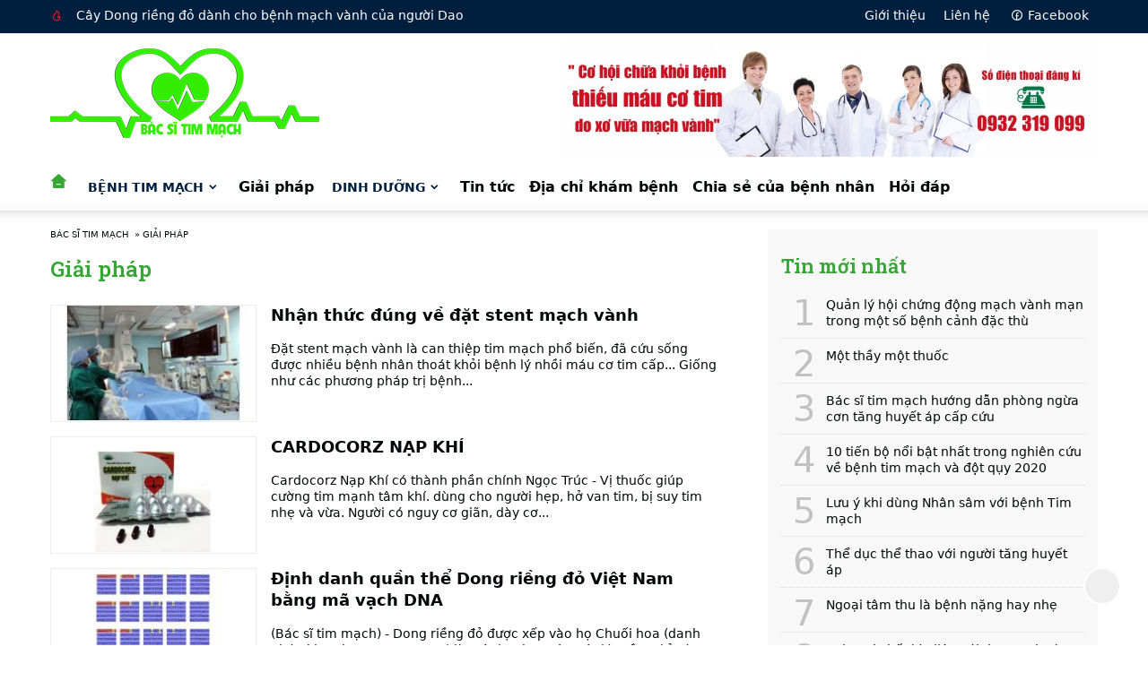

--- FILE ---
content_type: text/html; charset=utf-8
request_url: https://bacsitimmach.com.vn/giai-phap
body_size: 6927
content:
<!DOCTYPE html><html dir="ltr" lang="vi" prefix="og: https://ogp.me/ns#" class="no-js"><head><link rel="stylesheet" href="https://cdnjs.cloudflare.com/ajax/libs/font-awesome/6.2.1/css/all.min.css"><link rel="dns-prefetch" href="//cdnjs.cloudflare.com"><link rel="dns-prefetch" href="//www.google-analytics.com"><link rel="preconnect" href="https://fonts.googleapis.com"><link rel="preconnect" href="https://fonts.gstatic.com" crossorigin><link href="https://fonts.googleapis.com/css2?family=Roboto+Slab:wght@600&display=swap" rel="stylesheet"><base href="https://bacsitimmach.com.vn/"><meta charset="UTF-8"><title>Giải pháp</title><meta name="viewport" content="width=device-width, initial-scale=1.0"><link href="https://bacsitimmach.com.vn/media/data/logo/icon.png" rel="icon"><meta name="google-site-verification" content="mxwC27_c_RC10HE-pRCR_iASFjzXRxJ5-oJnIevrkOA"/><!-- Google Tag Manager --><script>(function(w,d,s,l,i){w[l]=w[l]||[];w[l].push({'gtm.start':new Date().getTime(),event:'gtm.js'});var f=d.getElementsByTagName(s)[0],j=d.createElement(s),dl=l!='dataLayer'?'&l='+l:'';j.async=true;j.src='https://www.googletagmanager.com/gtm.js?id='+i+dl;f.parentNode.insertBefore(j,f)})(window,document,'script','dataLayer','GTM-P5VPGLMC');</script><!-- End Google Tag Manager --><meta name="description" content=":: Trang 1"><meta name="keywords" content=""><meta property="og:site_name" content="Bác sĩ Tim Mạch"><meta property="og:locate" content="vi_VN"><meta property="og:type" content="object"><meta property="og:title" content="Giải pháp - Bác sĩ Tim Mạch"><meta property="og:description" content=":: Trang 1"><meta property="og:url" content="https://bacsitimmach.com.vn/giai-phap"><link href="https://bacsitimmach.com.vn?route=news/opensearch" rel="search" type="application/opensearchdescription+xml" title="Bác sĩ Tim Mạch"><link href="https://bacsitimmach.com.vn/giai-phap" rel="canonical"/><style type="text/css">.skiptarget{width:1px;height:1px;overflow:hidden;float:right}.skpto{top:-100px;position:absolute}@media screen and (max-width:600px){.header__right{clear:both}}.mod--news-related{margin:0;padding:0 0 0 15px}.mod--news-related li{margin:0;padding:0}</style><link rel="stylesheet" type="text/css" href="frontend/default/assets/default.min.css?2112171" media="screen"/></head><body itemscope="itemscope" itemtype="https://schema.org/WebPage" class="page__news--news_category"><a class="skpto" href="#maincontent">Skip to content</a><div class="topper hide show--md"><div class="container"><span class="ticker__headline"><i class="ri-fire-line"></i></span><div class="ticker"><div class="splide" data-splide='{
"type": "loop",
"perPage": "1",
"arrows": false,
"autoplay": true,
"pagination": false
}'><div class="splide__track"><ul class="ticker--newsfeatured splide__list"><li class="splide__slide"><a href="https://bacsitimmach.com.vn/cay-dong-rieng-do-danh-cho-benh-mach-vanh-cua-nguoi-dao.html">Cây Dong riềng đỏ dành cho bệnh mạch vành của người Dao</a></li><li class="splide__slide"><a href="https://bacsitimmach.com.vn/con-dau-tuc-nguc.html">Mất mạng đôi khi được báo hiệu từ cơn đau tức ngực</a></li><li class="splide__slide"><a href="https://bacsitimmach.com.vn/co-hoi-ho-tro-dieu-tri-khoi-benh-thieu-mau-co-tim.html">Cơ hội hỗ trợ điều trị thành công bệnh thiếu máu cơ tim</a></li><li class="splide__slide"><a href="https://bacsitimmach.com.vn/can-lam-gi-khi-khi-nhip-tim-nhanh.html">Cần làm gì khi khi nhịp tim nhanh</a></li><li class="splide__slide"><a href="https://bacsitimmach.com.vn/hep-tac-dong-mach-vanh.html">Cây Dong riềng đỏ giúp tôi hết mệt mỏi, thở dồn do nghẽn mạch vành</a></li></ul></div></div></div><nav class="nav--adv_top"><ul class="menu list--inline"><li id="li133" class="level--0 "><a href="gioi-thieu">Giới thiệu</a></li><li id="li135" class="level--0 "><a href="contact">Liên hệ</a></li><li id="li136" class="level--0 facebook--icon"><a href="https://www.facebook.com/ChuaBenhTimMach">Facebook</a></li></ul></nav></div></div><header class="site__header" id="header"><div class="container"><a href="https://bacsitimmach.com.vn/"><img width="300" height="100" class="block site__logo" src="https://bacsitimmach.com.vn/media/data/logo/BS.png" title="Bác sĩ Tim Mạch" alt="Bác sĩ Tim Mạch"/></a><nav class="show hide--md" id="menu--mobile"><span id="menu--mobile__btn" onclick="simui.toggleClass(s('#menu--mobile'),'is-active')"><span class="bar1"></span><span class="bar2"></span><span class="bar3"></span></span><ul class="list--unstyled menu--mobile__wrap" tabindex="0"><li class="menu--item__lv1 "><a href=".">Trang chủ</a></li><li class="menu--item__lv1 has-child"><span>Bệnh tim mạch</span><ul class="list--unstyled menu--mobile__lv2 hide"></ul></li><li class="menu--item__lv1 "><a href="giai-phap">Giải pháp</a></li><li class="menu--item__lv1 has-child"><span>Dinh dưỡng</span><ul class="list--unstyled menu--mobile__lv2 hide"></ul></li><li class="menu--item__lv1 "><a href="tin-tuc">Tin tức</a></li><li class="menu--item__lv1 "><a href="dia-chi-kham-benh">Địa chỉ khám bệnh</a></li><li class="menu--item__lv1 "><a href="chia-se-benh-nhan">Chia sẻ của bệnh nhân</a></li><li class="menu--item__lv1 "><a href="100-cau-hoi-tim-mach">Hỏi đáp</a></li></ul></nav><div class="header__right"><div class="mod mod__qc mod__qc--header_right" data-tracking="1@header_right" id="qc-1-header_right"><a href="https://bacsitimmach.com.vn/co-hoi-ho-tro-dieu-tri-khoi-benh-thieu-mau-co-tim.html"><img class="qc__item block lazy" width="600" height="130" src="//asset.osd.vn/1.png" data-src="https://bacsitimmach.com.vn/media/cache/data/Banner-PK-2016-600x130.jpg" alt="Quảng cáo đầu trang"></a></div></div></div><div class="menu--top relative hide show--md"><div class="container"><nav class="nav--top_menu"><ul class="menu list--inline"><li id="li104" class="level--0 homeicon"><a href=".">Trang chủ</a></li><li id="li105" class="has-child level--1 "><a href="benh-tim-mach">Bệnh tim mạch</a><ul><li id="li106" class="level--0 "><a href="benh-mach-vanh">Bệnh mạch vành</a></li><li id="li108" class="level--0 "><a href="nhoi-mau-co-tim">Nhồi máu cơ tim</a></li><li id="li109" class="level--0 "><a href="roi-loan-nhip-tim">Rối loạn nhịp tim</a></li><li id="li111" class="level--0 "><a href="xo-vua-dong-mach">Xơ vữa động mạch</a></li><li id="li110" class="level--0 "><a href="suy-tim">Suy tim</a></li><li id="li119" class="level--0 "><a href="benh-lien-quan">Bệnh liên quan</a></li><li id="li107" class="level--0 "><a href="kien-thuc">Kiến thức</a></li></ul></li><li id="li115" class="is-active level--0 "><a href="giai-phap">Giải pháp</a></li><li id="li112" class="has-child level--1 "><a href="dinh-duong">Dinh dưỡng</a><ul><li id="li114" class="level--0 "><a href="an-uong-gi">Ăn uống gì</a></li><li id="li113" class="level--0 "><a href="phuong-phap-luyen-tap">Phương pháp luyện tập</a></li></ul></li><li id="li116" class="level--0 "><a href="tin-tuc">Tin tức</a></li><li id="li117" class="level--0 "><a href="dia-chi-kham-benh">Địa chỉ khám bệnh</a></li><li id="li118" class="level--0 "><a href="chia-se-benh-nhan">Chia sẻ của bệnh nhân</a></li><li id="li120" class="level--0 "><a href="100-cau-hoi-tim-mach">Hỏi đáp</a></li></ul></nav></div></div></header><main class="site--wrap"><div class="container"><div class="skiptarget"><a id="maincontent">-</a></div><div class="row"><div class="c--12 c__md--8 content-col content-col--news-category"><div class="breadcrumbs" itemscope itemtype="https://schema.org/BreadcrumbList"><span itemprop="itemListElement" itemscope itemtype="https://schema.org/ListItem"><a itemprop="item" href="https://bacsitimmach.com.vn?route=common/home"><span itemprop="name">Bác sĩ Tim Mạch</span><meta itemprop="position" content="1"/></a>&nbsp;</span> &raquo; <span itemprop="itemListElement" itemscope itemtype="https://schema.org/ListItem"><a itemprop="item" href="https://bacsitimmach.com.vn/giai-phap"><span itemprop="name">Giải pháp</span><meta itemprop="position" content="2"/></a>&nbsp;</span></div><h1 class="maintitle">Giải pháp</h1><section class="news-category"><article class="news"><a href="https://bacsitimmach.com.vn/giai-phap/nhan-thuc-dung-ve-dat-stent-mach-vanh.html" class="thumb news__thumb" title="Nhận thức đúng về đặt stent mạch vành"><figure class="dim dim16x9"><img width="230" height="129" src="[data-uri]" alt="Nhận thức đúng về đặt stent mạch vành" class="lazy" data-src="https://bacsitimmach.com.vn/media/cache/data/old/2017/01/60-phut-trong-phong-tim-mach-can-thiep-9-min-230x129.jpg"></figure></a><h3 class="news__name"><a href="https://bacsitimmach.com.vn/giai-phap/nhan-thuc-dung-ve-dat-stent-mach-vanh.html">Nhận thức đúng về đặt stent mạch vành</a></h3><div class="news__sapo">Đặt stent mạch vành là can thiệp tim mạch phổ biến, đã cứu sống được nhiều bệnh nhân thoát khỏi bệnh lý nhồi máu cơ tim cấp... Giống như các phương pháp trị bệnh...</div></article><article class="news"><a href="https://bacsitimmach.com.vn/giai-phap/cardocorz-nap-khi.html" class="thumb news__thumb" title="CARDOCORZ NẠP KHÍ"><figure class="dim dim16x9"><img width="230" height="129" src="[data-uri]" alt="CARDOCORZ NẠP KHÍ" class="lazy" data-src="https://bacsitimmach.com.vn/media/cache/data/old/2017/01/cardocorz-230x129.jpg"></figure></a><h3 class="news__name"><a href="https://bacsitimmach.com.vn/giai-phap/cardocorz-nap-khi.html">CARDOCORZ NẠP KHÍ</a></h3><div class="news__sapo">Cardocorz Nạp Khí có thành phần chính Ngọc Trúc - Vị thuốc giúp cường tim mạnh tâm khí. dùng cho người hẹp, hở van tim, bị suy tim nhẹ và vừa. Người có nguy cơ giãn, dày cơ...</div></article><article class="news"><a href="https://bacsitimmach.com.vn/giai-phap/dinh-danh-quan-the-dong-rieng-do-viet-nam-bang-ma-vach-dna.html" class="thumb news__thumb" title="Định danh quần thể Dong riềng đỏ Việt Nam bằng mã vạch DNA"><figure class="dim dim16x9"><img width="230" height="129" src="[data-uri]" alt="Định danh quần thể Dong riềng đỏ Việt Nam bằng mã vạch DNA" class="lazy" data-src="https://bacsitimmach.com.vn/media/cache/data/old/2016/01/Giai-trinh-tu-gene-dong-rieng-do-230x129.jpg"></figure></a><h3 class="news__name"><a href="https://bacsitimmach.com.vn/giai-phap/dinh-danh-quan-the-dong-rieng-do-viet-nam-bang-ma-vach-dna.html">Định danh quần thể Dong riềng đỏ Việt Nam bằng mã vạch DNA</a></h3><div class="news__sapo">(Bác sĩ tim mạch) - Dong riềng đỏ được xếp vào họ Chuối hoa (danh pháp khoa học: Cannaceae) là một họ thực vật một lá mầm chỉ có một chi duy nhất là Canna. Cho đến nay,...</div></article><article class="news"><a href="https://bacsitimmach.com.vn/giai-phap/nghien-cuu-dich-chiet-cay-dong-rieng-do.html" class="thumb news__thumb" title="Tóm tắt &quot;Nghiên cứu dịch chiết cây Dong Riềng Đỏ ứng dụng hỗ trợ điều trị bệnh cơ tim thiếu máu cục bộ&quot;"><figure class="dim dim16x9"><img width="230" height="129" src="[data-uri]" alt="Tóm tắt &quot;Nghiên cứu dịch chiết cây Dong Riềng Đỏ ứng dụng hỗ trợ điều trị bệnh cơ tim thiếu máu cục bộ&quot;" class="lazy" data-src="https://bacsitimmach.com.vn/media/cache/data/old/2016/01/nghien-cuu-dich-chiet-cay-dong-rieng-do-3-230x129.jpg"></figure></a><h3 class="news__name"><a href="https://bacsitimmach.com.vn/giai-phap/nghien-cuu-dich-chiet-cay-dong-rieng-do.html">Tóm tắt &quot;Nghiên cứu dịch chiết cây Dong Riềng Đỏ ứng dụng hỗ trợ điều trị bệnh cơ tim thiếu máu cục bộ&quot;</a></h3><div class="news__sapo">Đề tài: "Nghiên cứu dịch chiết cây Dong riềng đỏ ứng dụng hỗ trợ điều trị bệnh cơ tim thiếu máu cục bộ" - là một tài sản quý của nền y học cổ truyền Việt Nam....</div></article><article class="news"><a href="https://bacsitimmach.com.vn/giai-phap/dong-rieng-do-voi-benh-mach-vanh.html" class="thumb news__thumb" title="Tác dụng của Dong riềng đỏ đối với bệnh hẹp mạch vành"><figure class="dim dim16x9"><img width="230" height="129" src="[data-uri]" alt="Tác dụng của Dong riềng đỏ đối với bệnh hẹp mạch vành" class="lazy" data-src="https://bacsitimmach.com.vn/media/cache/data/old/2015/01/2015-2910-Cay-DRD-resize-230x129.jpg"></figure></a><h3 class="news__name"><a href="https://bacsitimmach.com.vn/giai-phap/dong-rieng-do-voi-benh-mach-vanh.html">Tác dụng của Dong riềng đỏ đối với bệnh hẹp mạch vành</a></h3><div class="news__sapo">Các nhà khoa học Việt Nam đã phát hiện ra những tác dụng của Dong riềng đỏ ở những bệnh nhân bị hẹp mạch vành.  Đây là bệnh phổ biến hơn ở người có tuổi và...</div></article><article class="news"><a href="https://bacsitimmach.com.vn/giai-phap/cay-dong-rieng-do-danh-cho-benh-mach-vanh-cua-nguoi-dao.html" class="thumb news__thumb" title="Cây Dong riềng đỏ dành cho bệnh mạch vành của người Dao"><figure class="dim dim16x9"><img width="230" height="129" src="[data-uri]" alt="Cây Dong riềng đỏ dành cho bệnh mạch vành của người Dao" class="lazy" data-src="https://bacsitimmach.com.vn/media/cache/data/old/2015/01/2015-2910-Cay-DRD-resize-230x129.jpg"></figure></a><h3 class="news__name"><a href="https://bacsitimmach.com.vn/giai-phap/cay-dong-rieng-do-danh-cho-benh-mach-vanh-cua-nguoi-dao.html">Cây Dong riềng đỏ dành cho bệnh mạch vành của người Dao</a></h3><div class="news__sapo">Cây Dong riềng đỏ hỗ trợ chữa trị bệnh mạch vành hiệu quả cao, an toàn tuyệt đối trên hàng nghìn người bệnh mạch vành chưa đặt stent và đã đặt stent. Đây là cây...</div></article><article class="news"><a href="https://bacsitimmach.com.vn/giai-phap/canh-bao-cay-dong-rieng-do-gia-va-cach-nhan-biet-cay-dong-rieng-do-chua-benh-tim-mach.html" class="thumb news__thumb" title="Cảnh báo cây dong riềng đỏ giả và cách nhận biết cây dong riềng đỏ chữa bệnh tim mạch "><figure class="dim dim16x9"><img width="230" height="129" src="[data-uri]" alt="Cảnh báo cây dong riềng đỏ giả và cách nhận biết cây dong riềng đỏ chữa bệnh tim mạch " class="lazy" data-src="https://bacsitimmach.com.vn/media/cache/data/old/1-230x129.png"></figure></a><h3 class="news__name"><a href="https://bacsitimmach.com.vn/giai-phap/canh-bao-cay-dong-rieng-do-gia-va-cach-nhan-biet-cay-dong-rieng-do-chua-benh-tim-mach.html">Cảnh báo cây dong riềng đỏ giả và cách nhận biết cây dong riềng đỏ chữa bệnh tim mạch</a>&nbsp;</h3><div class="news__sapo">Bác sỹ Hoàng Sầm, Chủ tịch Hội đồng Viện Y học bản địa Việt Nam, là người phát hiện ra tác dụng chữa bệnh tim của cây dong riềng đỏ. Tác dụng này đã được khẳng...</div></article></section><div class="pagination"><div class="text-center text-muted small results">Hiển thị 1 đến 7 trong 7 (1 trang)</div><div class="links"><ul class="pagination justify-content-center"></ul></div></div><div class="mod mod__qc mod__qc--content_bottom" data-tracking="5@content_bottom" id="qc-5-content_bottom"><a target="_blank" rel="noreferrer noopener" href="https://cardocorz.vn/cardocorz.html"><img class="qc__item block lazy" width="710" height="180" src="//asset.osd.vn/1.png" data-src="https://bacsitimmach.com.vn/media/cache/data/Bottom-Slide-Cardocorz-2019-710x180.jpg" alt="Quảng cáo cuối bài tin"></a></div></div><div class="c--12 c__md--4"><div class="mod mod__news-toplist"><h2 class="mod__title">Tin mới nhất</h2><ul class="toplist"><li><a href="https://bacsitimmach.com.vn/quan-ly-hoi-chung-dong-mach-vanh-man-trong-mot-so-benh-canh-dac-thu">Quản lý hội chứng động mạch vành mạn trong một số bệnh cảnh đặc thù</a></li><li><a href="https://bacsitimmach.com.vn/mot-thay-mot-thuoc">Một thầy một thuốc</a></li><li><a href="https://bacsitimmach.com.vn/phong-ngua-con-tang-huyet-ap-cap-cuu">Bác sĩ tim mạch hướng dẫn phòng ngừa cơn tăng huyết áp cấp cứu</a></li><li><a href="https://bacsitimmach.com.vn/10-tien-bo-noi-bat-nhat-trong-nghien-cuu-ve-benh-tim-mach-va-dot-quy-2020.html">10 tiến bộ nổi bật nhất trong nghiên cứu về bệnh tim mạch và đột qụy 2020</a></li><li><a href="https://bacsitimmach.com.vn/luu-y-khi-dung-nhan-sam-voi-benh-tim-mach.html">Lưu ý khi dùng Nhân sâm với bệnh Tim mạch</a></li><li><a href="https://bacsitimmach.com.vn/the-duc-the-thao-voi-nguoi-tang-huyet-ap.html">Thể dục thể thao với người tăng huyết áp</a></li><li><a href="https://bacsitimmach.com.vn/ngoai-tam-thu-la-benh-nang-hay-nhe.html">Ngoại tâm thu là bệnh nặng hay nhẹ</a></li><li><a href="https://bacsitimmach.com.vn/selen-vi-chat-ky-dieu-voi-tim-mach-va-suc-khoe-con-nguoi.html">Selen vi chất kỳ diệu với tim mạch và sức khỏe con người</a></li><li><a href="https://bacsitimmach.com.vn/moi-lien-quan-giua-benh-gut-va-cac-nguy-co-mac-benh-tim-mach.html">Mối liên quan giữa bệnh gút và các nguy cơ mắc bệnh tim mạch</a></li><li><a href="https://bacsitimmach.com.vn/chuyen-gia-tim-mach-chi-ro-nhung-dau-hieu-nguoi-tang-huyet-ap-phai-den-vien-ngay.html">Chuyên gia tim mạch chỉ rõ những dấu hiệu người Tăng huyết áp phải đến viện ngay</a></li></ul></div><div class="mod mod__qc mod__qc--column_right" data-tracking="3@column_right" id="qc-3-column_right"><img class="qc__item block lazy" width="368" height="126" src="//asset.osd.vn/1.png" data-src="https://bacsitimmach.com.vn/media/cache/data/Web_Banner_Tuvan-Sidebar-368x126.jpg" alt="Quảng cáo cột phải 1"></div><div class="mod mod__qc mod__qc--column_right" data-tracking="4@column_right" id="qc-4-column_right"><a href="https://bacsitimmach.com.vn/cay-dong-rieng-do-danh-cho-benh-mach-vanh-cua-nguoi-dao.html"><img class="qc__item block lazy" width="368" height="301" src="//asset.osd.vn/1.png" data-src="https://bacsitimmach.com.vn/media/cache/data/thuoc-chua-benh-tim-mach-khong-duoc-dung-bua-bai-3-368x301.jpg" alt="Quảng cáo cột phải 2"></a></div></div></div></div></main><footer class="site__footer"><div class="container"><div class="row"><div class="c--12 c__md--6 right"><div class="mod mod__menu mod__menu--footer_menu"><div class="mod__title h2">Chuyên mục nổi bật</div><div class="mod__body"><nav class="nav--footer_menu"><ul class="menu list--inline"><li id="li138" class="level--0 "><a href="benh-mach-vanh">Bệnh mạch vành</a></li><li id="li139" class="level--0 "><a href="nhoi-mau-co-tim">Nhồi máu cơ tim</a></li><li id="li140" class="level--0 "><a href="roi-loan-nhip-tim">Rối loạn nhịp tim</a></li><li id="li141" class="level--0 "><a href="dia-chi-kham-benh">Địa chỉ khám bệnh</a></li><li id="li142" class="level--0 "><a href="chia-se-benh-nhan">Chia sẻ của bệnh nhân</a></li><li id="li137" class="level--0 "><a href="benh-lien-quan">Bệnh liên quan</a></li></ul></nav></div></div><div class="mod mod__menu mod__menu--footer_menu"><div class="mod__title h2">Bác sĩ tim mạch</div><div class="mod__body"><nav class="nav--footer_menu"><ul class="menu list--inline"><li id="li128" class="level--0 "><a href="gioi-thieu">Giới thiệu</a></li><li id="li130" class="level--0 "><a href="100-cau-hoi-tim-mach">Hỏi đáp</a></li><li id="li129" class="level--0 "><a href="contact">Liên hệ</a></li></ul></nav></div></div></div><div class="c--12 c__md--6"><div class="mod mod__html mod__html--bottom"><p><strong><span class="strong"><img src="../media/data/logo/BSTim-mach-logo-green-normal.png" alt="BSTim-mach-logo-green-normal.png (17 KB)" width="300" height="100"/></span></strong></p><p><span class="strong">Chuyên trang thông tin phổ biến kiến thức từ cơ bản đến chuyên sâu về bệnh tim mạch.<br/></span><span class="strong">Chịu trách nhiệm nội dung: Bs Nguyễn Thành Nhật</span></p><p><span class="strong">-----</span><span class="strong">-----</span><span class="strong">-----</span><span class="strong">-----</span><span class="strong">-----</span><span class="strong">-----</span><span class="strong">-----</span><span class="strong">-----</span></p><p><strong><span class="strong">Địa chỉ phòng khám:</span></strong> 37 Đường 70, Tân Triều, Thanh Trì, Hà Nội</p><p><strong><span class="strong">Hotline:</span></strong> 0932319099</p><p><strong><span class="strong">Email:</span></strong> <a href="/cdn-cgi/l/email-protection" class="__cf_email__" data-cfemail="096e7b6c6c677a7c676a687b6c496e64686065276a6664">[email&#160;protected]</a></p></div><div class="float--bottom_right onsupport onsupport--default"><button class="phone" onclick="window.open(this.getAttribute('data-href'),this.title,'width=500,height=500'); return false;" data-href="tel:0932319099"><span>Hotline</span></button></div><div class="mod mod__counter mod__counter--bottom"><div class="mod__title"><i class="ri-bar-chart-line"></i> Thống kê truy cập</div><div class="counter__total"><span>0</span><span>4</span><span>6</span><span>4</span><span>1</span><span>1</span><span>8</span><span>3</span></div><div class="counter__online">Đang truy cập: 29</div><div class="counter__today">Tổng lượt xem trang: 4641183</div></div></div></div></div><div class="site__copy">&copy; 2026, <strong>Bác sĩ Tim Mạch</strong>. All rights reserved.</div></footer><noscript id="deferred__styles"><link rel="stylesheet" type="text/css" href="frontend/default/assets/icon.css?2112171"/></noscript><script data-cfasync="false" src="/cdn-cgi/scripts/5c5dd728/cloudflare-static/email-decode.min.js"></script><script src="frontend/default/assets/simplemag.js?2112171"></script><script src="//cdn.jsdelivr.net/npm/@splidejs/splide@3.6.9/dist/js/splide.min.js"></script><script>var elms=document.getElementsByClassName('splide');for(var i=0;i<elms.length;i++){new Splide(elms[i]).mount()}</script><!-- Google Code for Chuy&#7875;n &#273;&#7893;i &#273;&#259;ng k&yacute; form Conversion Page --><script type="text/javascript">var google_conversion_id=881780793,google_conversion_label='OIbYCJi48H4QudC7pAM',google_remarketing_only=false;</script><script type="text/javascript" src="//www.googleadservices.com/pagead/conversion.js"></script><noscript><div style="display:inline;"><img height="1" width="1" style="border-style:none;" alt="" src="//www.googleadservices.com/pagead/conversion/881780793/?label=OIbYCJi48H4QudC7pAM&amp;guid=ON&amp;script=0"/></div></noscript><!-- Facebook Pixel Code --><script>!function(f,b,e,v,n,t,s){if(f.fbq)return;n=f.fbq=function(){n.callMethod?n.callMethod.apply(n,arguments):n.queue.push(arguments)};if(!f._fbq)f._fbq=n;n.push=n;n.loaded=!0;n.version='2.0';n.queue=[];t=b.createElement(e);t.async=!0;t.src=v;s=b.getElementsByTagName(e)[0];s.parentNode.insertBefore(t,s)}(window,document,'script','https://connect.facebook.net/en_US/fbevents.js');fbq('init','492609201114014');fbq('track','PageView');fbq('track','CompleteRegistration');</script><noscript><img height="1" width="1" src="https://www.facebook.com/tr?id=492609201114014&ev=PageView&noscript=1"></noscript><!-- End Facebook Pixel Code --><!-- Google Tag Manager (noscript) --><noscript><iframe src="https://www.googletagmanager.com/ns.html?id=GTM-P5VPGLMC" height="0" width="0" style="display:none;visibility:hidden"></iframe></noscript><!-- End Google Tag Manager (noscript) --><script type="application/ld+json">{"@context":"https://schema.org","@type":"Corporation","name":"Bác Sĩ Tim Mạch","alternateName":"Chuyên gia về bệnh thiếu máu cơ tim","url":"https://bacsitimmach.com.vn","logo":"https://bacsitimmach.b-cdn.net/media/data/logo/BS.png","sameAs":"https://www.facebook.com/ChuaBenhTimMach"}</script><!-- Global site tag (gtag.js) - Google Analytics --><script async src="https://www.googletagmanager.com/gtag/js?id=G-8VNCPZ3Z9P"></script><script>window.dataLayer=window.dataLayer||[];function gtag(){dataLayer.push(arguments)}gtag('js',new Date());gtag('config','G-8VNCPZ3Z9P');</script><script defer src="https://static.cloudflareinsights.com/beacon.min.js/vcd15cbe7772f49c399c6a5babf22c1241717689176015" integrity="sha512-ZpsOmlRQV6y907TI0dKBHq9Md29nnaEIPlkf84rnaERnq6zvWvPUqr2ft8M1aS28oN72PdrCzSjY4U6VaAw1EQ==" data-cf-beacon='{"version":"2024.11.0","token":"13d0c5afb46c4ae0bbc67458aa61b904","r":1,"server_timing":{"name":{"cfCacheStatus":true,"cfEdge":true,"cfExtPri":true,"cfL4":true,"cfOrigin":true,"cfSpeedBrain":true},"location_startswith":null}}' crossorigin="anonymous"></script>
</body></html>

--- FILE ---
content_type: text/css
request_url: https://bacsitimmach.com.vn/frontend/default/assets/default.min.css?2112171
body_size: 8349
content:
*,*::before,*::after{box-sizing:border-box}html{font-family:sans-serif;line-height:1.15;-webkit-text-size-adjust:100%;-ms-text-size-adjust:100%;-ms-overflow-style:scrollbar;-webkit-tap-highlight-color:transparent}@-ms-viewport{width:device-width}article,aside,dialog,figcaption,figure,footer,header,hgroup,main,nav,section{display:block}body{margin:0;font-family:-apple-system,BlinkMacSystemFont,"Segoe UI",Roboto,"Helvetica Neue",Arial,sans-serif,"Apple Color Emoji","Segoe UI Emoji","Segoe UI Symbol";font-size:1rem;font-weight:normal;line-height:1.5;color:#212529;text-align:left;background-color:#fff}[tabindex="-1"]:focus{outline:none !important}hr{box-sizing:content-box;height:0;overflow:visible}h1,h2,h3,h4,h5,h6{margin-top:0;margin-bottom:.5rem}p{margin-top:0;margin-bottom:1rem}abbr[title],abbr[data-original-title]{text-decoration:underline;-webkit-text-decoration:underline dotted;text-decoration:underline dotted;cursor:help;border-bottom:0}address{margin-bottom:1rem;font-style:normal;line-height:inherit}ol,ul,dl{margin-top:0;margin-bottom:1rem}ol ol,ul ul,ol ul,ul ol{margin-bottom:0}dt{font-weight:bold}dd{margin-bottom:.5rem;margin-left:0}blockquote{margin:0 0 1rem}dfn{font-style:italic}b,strong{font-weight:bolder}small{font-size:80%}sub,sup{position:relative;font-size:75%;line-height:0;vertical-align:baseline}sub{bottom:-0.25em}sup{top:-0.5em}a{color:#007bff;text-decoration:none;background-color:transparent;-webkit-text-decoration-skip:objects}a:hover{color:#0056b3;text-decoration:underline}a:not([href]):not([tabindex]){color:inherit;text-decoration:none}a:not([href]):not([tabindex]):focus,a:not([href]):not([tabindex]):hover{color:inherit;text-decoration:none}a:not([href]):not([tabindex]):focus{outline:0}pre,code,kbd,samp{font-family:monospace,monospace;font-size:1em}pre{margin-top:0;margin-bottom:1rem;overflow:auto;-ms-overflow-style:scrollbar}figure{margin:0 0 1rem}img{vertical-align:middle;border-style:none}svg:not(:root){overflow:hidden}a,area,button,[role=button],input:not([type=range]),label,select,summary,textarea{-ms-touch-action:manipulation;touch-action:manipulation}table{border-collapse:collapse}caption{padding-top:.75rem;padding-bottom:.75rem;color:#868e96;text-align:left;caption-side:bottom}th{text-align:inherit}label{display:inline-block;margin-bottom:.5rem}button{border-radius:0}button:focus{outline:1px dotted;outline:5px auto -webkit-focus-ring-color}input,button,select,optgroup,textarea{margin:0;font-family:inherit;font-size:inherit;line-height:inherit}button,input{overflow:visible}button,select{text-transform:none}button,html [type=button],[type=reset],[type=submit]{-webkit-appearance:button}button::-moz-focus-inner,[type=button]::-moz-focus-inner,[type=reset]::-moz-focus-inner,[type=submit]::-moz-focus-inner{padding:0;border-style:none}input[type=radio],input[type=checkbox]{box-sizing:border-box;padding:0}input[type=date],input[type=time],input[type=datetime-local],input[type=month]{-webkit-appearance:listbox}textarea{overflow:auto;resize:vertical}fieldset{min-width:0;padding:0;margin:0;border:0}legend{display:block;width:100%;max-width:100%;padding:0;margin-bottom:.5rem;font-size:1.5rem;line-height:inherit;color:inherit;white-space:normal}progress{vertical-align:baseline}[type=number]::-webkit-inner-spin-button,[type=number]::-webkit-outer-spin-button{height:auto}[type=search]{outline-offset:-2px;-webkit-appearance:none}[type=search]::-webkit-search-cancel-button,[type=search]::-webkit-search-decoration{-webkit-appearance:none}::-webkit-file-upload-button{font:inherit;-webkit-appearance:button}output{display:inline-block}summary{display:list-item}template{display:none}[hidden]{display:none !important}.dim{overflow:hidden;height:0;display:block;background-size:cover;background-position:center center}figure{padding:0}.dim1x1{padding-bottom:100%}.dim16x9{padding-bottom:56%}.dim3x2{padding-bottom:66%}.dim4x3{padding-bottom:75%}.dim img{display:inline-block;vertical-align:middle}a img,img{max-width:100%;border:0;height:auto}img:not(.lazy){height:auto !important}.size--320{max-width:320px}iframe{max-width:100%;border:0}figure.media{position:relative;padding-bottom:100%;height:0;padding-bottom:56.2493%}figure.media iframe{position:absolute;width:100%;height:100%;top:0;left:0}figcaption,.image-style-align-center{text-align:center}.image-style-align-left{float:left;margin-right:15px}.image-style-align-right{float:right;margin-left:15px}.row{position:relative;margin-left:-16px;margin-right:-16px}.container{padding-left:16px;padding-right:16px;margin-left:auto;margin-right:auto}.container--full{padding-left:0;padding-right:0;margin-left:auto;margin-right:auto}.c--1,.c--2,.c--3,.c--4,.c--5,.c--6,.c--7,.c--8,.c--9,.c--10,.c--11,.c--12{padding-left:16px;padding-right:16px;position:relative;float:left}.c--1{width:8.33333333%}.c--2{width:16.66666667%}.c--3{width:25%}.c--4{width:33.33333333%}.c--5{width:41.66666667%}.c--6{width:50%}.c--7{width:58.33333333%}.c--8{width:66.66666667%}.c--9{width:75%}.c--10{width:83.33333333%}.c--11{width:91.66666667%}.c--12{width:100%}.hide{display:none}.show{display:block}@media screen and (min-width: 992px){.c__md--1,.c__md--2,.c__md--3,.c__md--4,.c__md--5,.c__md--6,.c__md--7,.c__md--8,.c__md--9,.c__md--10,.c__md--11,.c__md--12{padding-left:16px;padding-right:16px;position:relative;float:left}.c__md--1{width:8.33333333%}.c__md--2{width:16.66666667%}.c__md--3{width:25%}.c__md--4{width:33.33333333%}.c__md--5{width:41.66666667%}.c__md--6{width:50%}.c__md--7{width:58.33333333%}.c__md--8{width:66.66666667%}.c__md--9{width:75%}.c__md--10{width:83.33333333%}.c__md--11{width:91.66666667%}.c__md--12{width:100%}.hide--md{display:none}.show--md{display:block}.container,.container--full{width:720px}}@media screen and (min-width: 992px){.c__lg--1,.c__lg--2,.c__lg--3,.c__lg--25,.c__lg--4,.c__lg--5,.c__lg--6,.c__lg--7,.c__lg--8,.c__lg--9,.c__lg--10,.c__lg--11,.c__lg--12{padding-left:16px;padding-right:16px;position:relative;float:left}.c__lg--1{width:8.33333333%}.c__lg--2{width:16.66666667%}.c__lg--25{width:20%}.c__lg--3{width:25%}.c__lg--4{width:33.33333333%}.c__lg--5{width:41.66666667%}.c__lg--6{width:50%}.c__lg--7{width:58.33333333%}.c__lg--8{width:66.66666667%}.c__lg--9{width:75%}.c__lg--10{width:83.33333333%}.c__lg--11{width:91.66666667%}.c__lg--12{width:100%}.hide--lg{display:none}.show--lg{display:block}.container--full,.container{width:1200px}}.clear:before,.clear:after{content:" ";display:table}.row:after,.clearfix,.clear:after{clear:both}.row:before,.row:after{content:"";display:table}.t--c{text-align:center}.t--l{text-align:left}.t--r{text-align:right}.t--j{text-align:justify}.n--m{margin:0}.n--p{padding:0}.relative{position:relative}.absolute{position:absolute}.fixed{position:fixed}.block{display:block}.inline--block,.list--inline li{display:inline-block}.f--l{float:left}.f--r{float:right}.list--inline,.list--unstyled{list-style:none;margin:0;padding:0}.list--inline li,.list--unstyled li{margin:0;padding:0}input:focus,input:active{outline:0}.overflow{overflow:hidden}.error{color:#f38714}.overlay{position:absolute;top:0;left:0;right:0;bottom:0;content:"";display:block}.box--shadow{-webkit-box-shadow:0 5px 10px rgba(0,0,0,.2);-moz-box-shadow:0 5px 10px rgba(0,0,0,.2);box-shadow:0 5px 10px rgba(0,0,0,.2)}.right{float:right}pre{padding:10px;overflow:auto;border:1px solid #d7d7d7}figure,label,button,input,select,textarea{color:inherit;font:inherit;margin:0}textarea,input{padding:.1em .5em}button,.btn{cursor:pointer;outline:0;border:0;-webkit-transition:background-color 300ms ease-out;-moz-transition:background-color 300ms ease-out;transition:background-color 300ms ease-out;padding:.5em 1.5em;text-decoration:none;display:inline-block}body{font:normal 14px/1.35 system-ui,-apple-system,BlinkMacSystemFont,"Segoe UI","Roboto","Oxygen","Ubuntu","Cantarell","Fira Sans","Droid Sans","Helvetica Neue",sans-serif;color:#040707;-webkit-font-smoothing:antialiased}h1,h2,h3,h4{line-height:1.35;font-weight:600;margin:16px 0 8px}h1,.h1{font-size:24px;font-family:"Roboto Slab",serif}h2,.h2{font-size:22px;font-family:"Roboto Slab",serif}h3,.h3{font-size:18px}h4,.h4{font-size:16px}h5,.h5{font-size:12px}h6,.h6{font-size:10px}a{text-decoration:none;color:inherit}a:hover{text-decoration:none;color:#36a635}.upper{text-transform:uppercase}input[type=text]{border:1px solid #eee;height:30px}select{text-transform:none}select.flat{background:url("data:image/svg+xml;utf8,<svg xmlns='http://www.w3.org/2000/svg' width='50px' height='50px'><polyline points='46.139,15.518 25.166,36.49 4.193,15.519'/></svg>");background-color:#fff;background-repeat:no-repeat;background-position:right 10px top 7px;background-size:12px 12px;color:#333;padding:4px 12px;width:auto;border-radius:0;-webkit-border-radius:3px;-webkit-appearance:none;border:1px solid #ddd;outline:0;cursor:pointer;-webkit-transition:.3s ease all;-moz-transition:.3s ease all;-ms-transition:.3s ease all;-o-transition:.3s ease all;transition:.3s ease all}select.flat:hover{opacity:.95;background-color:#f3f3f3}table{border-collapse:collapse;border-spacing:0;width:auto;text-align:left;border:1px solid #e9e9e9}table thead td,table tbody td,table tfoot td,table thead th,table tbody th,table tfoot th{padding:.3em .5em;border-bottom:1px solid #e9e9e9}.topper{border-bottom:1px solid #eee;min-height:38px;padding:8px 0;background:#001f3f}.topper a{color:#fff}.topper a:hover{color:#36a635}.topper::after{content:"";display:block;clear:both}.topper .ticker{width:70%;float:left}header{position:relative;margin-bottom:20px;background-color:#fff;background:#fff url([data-uri]) repeat-x;background-position:bottom;border-bottom:4px solid #fff}header:after{position:absolute;bottom:-16px;left:0;display:block;content:"";height:12px;width:100%;background:transparent url([data-uri]) repeat-x;pointer-events:none}header .container:after{clear:both;display:block;content:""}.site__logo{margin:16px 0;float:left}@media screen and (max-width: 575px){.site__logo{max-width:160px}}.header__right{padding:8px 0}@media screen and (min-width: 992px){.header__right{float:right;max-height:146px;overflow:hidden;padding:8px 0 8px 64px}}.mod.mod__qc--header_right{margin-bottom:0}.mod{margin-bottom:16px}.mod__header{padding:8px}.mod__header--big{padding:32px}.mod__title{font-size:22px}.mod__body{padding:8px 0}.mod__footer{padding:0}.zone{margin-bottom:24px}.site--wrap{clear:both}@media screen and (min-width: 992px){.content-col{padding-right:40px}}.site__footer{background:#fafafa url([data-uri]) repeat-x;padding-top:20px}.site__copy{text-align:center;font-size:12px;padding-top:16px;padding-bottom:24px;border-top:1px solid #eee}.site__footer .mod__title{font-size:18px;margin-top:8px}@media screen and (max-width: 575px){.site__footer .mod__title{font-size:16px}}.site__footer .mod__title:after{display:block;width:40px;height:2px;margin-top:5px;content:"";background:#36a635}.site__footer .right .mod{width:50%;clear:inherit;float:left}.breadcrumbs{font-size:10px;text-transform:uppercase}.shareme{float:right;padding-top:20px}.shareme a{position:relative;display:inline-block;border:0;border-radius:3px;padding:4px 16px;margin-left:8px;transition:.25s linear;text-transform:uppercase;color:#fff;font-size:12px}.shareme a.facebook{background-color:#4267b2}.shareme a.twitter{background-color:#1da1f2}.shareme a.zalo{background-color:#1182fc}.shareme a i{float:left;margin-right:5px;font-size:16px}.shareme a:hover{color:#eee}.average{font-size:10px;color:#757575}#r1 .stars{background:url("[data-uri]") repeat-x 0 0;width:150px}.ie7 #r1 .stars{*zoom:1}#r1 .stars:before,#r1 .stars:after{display:table;content:""}#r1 .stars:after{clear:both}#r1 .stars input[type=radio]{position:absolute;opacity:0;filter:alpha(opacity=0)}#r1 .stars input[type=radio].star5:checked~span{width:100%}#r1 .stars input[type=radio].star4:checked~span{width:80%}form .stars input[type=radio].star3:checked~span{width:60%}#r1 .stars input[type=radio].star2:checked~span{width:40%}#r1 .stars input[type=radio].star1:checked~span{width:20%}#r1 .stars label{display:block;width:30px;height:30px;margin:0 !important;padding:0 !important;text-indent:-999em;float:left;position:relative;z-index:10;background:transparent !important;cursor:pointer}#r1 .stars label:hover~span{background-position:0 -30px}#r1 .stars label.star5:hover~span{width:100% !important}#r1 .stars label.star4:hover~span{width:80% !important}#r1 .stars label.star3:hover~span{width:60% !important}#r1 .stars label.star2:hover~span{width:40% !important}#r1 .stars label.star1:hover~span{width:20% !important}#r1 .stars span{display:block;width:0;position:relative;top:0;left:0;height:24px;background:url("[data-uri]") repeat-x 0 -60px;-webkit-transition:-webkit-width .5s;-moz-transition:-moz-width .5s;-ms-transition:-ms-width .5s;-o-transition:-o-width .5s;transition:width .5s}#toc{margin-bottom:2em}#toc__heading{font-weight:600}#toc__heading>i{float:left;margin-right:.5rem}.is-collapsed #toc__heading span{transform:rotate(0deg);margin-top:-5px;transition:all .5s}#toc__heading span{cursor:pointer;float:right;font-size:22px;margin-top:-10px;color:#36a635;transform:rotate(-180deg);transition:all .5s}#toc__heading a{color:#288ad6}#toc__index{border:1px solid #c7e4f4;border-radius:3px;padding:8px 16px}#toc__index a{color:#288ad6}#toc__index a:hover{text-decoration:underline}#toc__index>ul{color:#757575;margin:8px 0 0;padding-left:1em;list-style:square;transition:all .5s}#toc__index.is-collapsed>ul{display:none;transition:all .5s}#toc__index>ul ul{margin:0;padding:0 0 0 10px}.pagination ul{list-style:none;display:inline-block;padding:24px 0;width:100%;margin:0}.pagination li{display:inline-block}.pagination .page__end,.pagination .page__start{display:none}.pagination a{display:inline-block;padding:3px 10px;border:1px solid #fff;margin:2px;text-decoration:none;color:#757575}.pagination .active a,.pagination a:hover{color:#288ad6;border-color:#288ad6;border-radius:3px;transition:250ms ease-out}.pagination b{display:inline-block;padding:4px 12px;font-weight:normal;text-decoration:none;color:#288ad6}.pagination .results{display:none}.splide--slideshow{margin-bottom:50px}.splide--slideshow .splide--slideshow img{width:100%}.splide--slideshow .slideshow__content{position:absolute;padding:20px;bottom:0;left:0;right:0;z-index:1;color:#fff}.splide--slideshow .slideshow__content:before{content:"";position:absolute;top:0;bottom:0;left:0;right:0;background:rgba(0,0,0,.2)}.splide--slideshow a.slideshow__title{font-size:22px;position:relative;z-index:1;color:#fff;margin:8px 0}.splide--slideshow .slideshow__desc{position:relative;z-index:1}.splide--slideshow .splide__pagination{width:100%;bottom:-40px;text-align:center;position:absolute}.splide--slideshow .splide__arrows{position:absolute;left:0;right:0;top:50%;z-index:2;opacity:0;transform:translateY(-12px);transition:all .2s}.splide--slideshow .splide__arrows button{width:32px;height:32px;background:rgba(255,255,255,.2);padding:0;border-radius:50%}.splide--slideshow .splide__arrows button.splide__arrow--prev{transform:rotate(180deg);margin-left:15px}.splide--slideshow .splide__arrows button.splide__arrow--next{float:right;margin-right:15px}.splide--slideshow:hover .splide__arrows{opacity:1;transition:all .2s}.splide--slideshow .splide__arrows svg{width:16px;margin:0 auto;display:block;height:16px}.splide--slideshow .splide__pagination__page{width:16px;border-radius:50%;height:16px;padding:0;margin:5px}.splide--slideshow .splide__pagination__page.is-active{border:3px solid #36a635 !important;background:#fff}.splide--slideshow .splide__pagination__page:hover{background-color:#36a635}.mod__qc.mod__qc--column-right{margin-bottom:10px}.content-col--news-category .qc__item,.content-col--news .qc__item{width:100%;margin:16px 0}#menu--mobile{float:right;margin:30px;z-index:99}#menu--mobile.is-active #menu--mobile__btn{display:block;top:30px;height:30px;right:30px;position:fixed}#menu--mobile.is-active .bar2{width:0;opacity:0}#menu--mobile.is-active .bar1{top:10px;transform:rotate(45deg)}#menu--mobile.is-active .bar3{top:10px;transform:rotate(-45deg)}#menu--mobile.is-active .searchbox__body.hide{display:block;position:fixed;right:85px;width:210px;top:18px}#menu--mobile.is-active .searchbox__body.hide label{position:relative}#menu--mobile.is-active .searchbox__body.hide .searchbox__btn--go{display:none}#menu--mobile.is-active .menu--mobile__wrap{display:block;opacity:1;visibility:visible;right:0;overflow-y:scroll}#menu--mobile.is-active:after{content:"";background:rgba(0,0,0,.4);position:fixed;top:0;bottom:0;right:0;left:0;z-index:97}#menu--mobile__btn{width:24px;height:24px;top:50%;z-index:99;transform:translateY(-50%);position:relative;transition:all .3s ease-in-out 0s}#menu--mobile__btn span{display:block;background:#288ad6;border-radius:20px;width:24px;height:2px;position:absolute;transition:.5s}#menu--mobile__btn .bar1{top:0}#menu--mobile__btn .bar2{top:6px}#menu--mobile__btn .bar3{top:12px}.menu--mobile__wrap{padding:80px 24px 24px;position:fixed;top:0;right:0;width:320px;background:#fff;opacity:0;visibility:hidden;bottom:0;z-index:98;height:100vh;transition:all .3s ease-in-out 0s;-webkit-transition:all .3s ease-in-out 0s}.menu--mobile__wrap li+li{margin-top:16px}.menu--mobile__wrap a{font-weight:600;font-size:16px;line-height:160%}.menu--mobile__wrap span{font-weight:600;font-size:16px;line-height:160%;display:block}.menu--mobile__lv2{padding:10px 0 10px 15px}.nav--adv_top{float:right}.nav--adv_top li{padding:0 10px}.nav--adv_top .facebook--icon a::before{font-family:ri;content:"";margin:0 2px 0 3px;float:left;margin-right:5px}.nav--footer_menu .list--inline li{display:block}.nav--footer_menu .list--inline li a{display:block;padding:8px 0}.nav--top_menu{clear:both;display:inline-block}@media screen and (min-width: 992px){.nav--top_menu .homeicon a{width:30px;height:30px;padding-left:0 !important;color:#36a635 !important;overflow:hidden}.nav--top_menu .homeicon a::before{content:"";float:left;font-family:"ri";font-size:18px;text-align:center;margin-right:30px}}.nav--top_menu li.level--1>a{padding:7px 12px;letter-spacing:-0.01em;font-weight:700;color:#001f3f;font-size:14px;text-transform:uppercase}.nav--top_menu li.level--1>a:after{content:"";height:3px;width:1px;opacity:0;display:block}.nav--top_menu li.level--1.is-active>a:after,.nav--top_menu li.level--1:hover>a:after{width:100%;opacity:1;background-color:#36a635;transition:width .5s}.nav--top_menu ul{margin:0;display:inline-block}.nav--top_menu ul li ul{position:absolute;top:100%;background:#fff;width:220px;z-index:100;border:1px solid #d2e0ed;box-sizing:border-box;padding:10px 20px 15px 5px;border-radius:5px;transition:all .3s ease-in-out 0s;opacity:0;visibility:hidden;position:absolute;left:0}.nav--top_menu ul li ul a{text-transform:inherit}.nav--top_menu ul li:hover ul{display:block;transition:all .3s ease 0s;opacity:1;visibility:visible}.nav--top_menu ul li ul li{position:relative;display:block}.nav--top_menu li:last-child:after{content:"";display:block;width:1px;float:right;height:12px;margin-top:7px;background:rgba(255,255,255,.4);display:none}.nav--top_menu a{padding:4px 8px;font-weight:600;font-size:16px;line-height:1.683;display:inline-block}.nav--top_menu a:hover{color:#36a635}.nav--top_menu li.has-child{position:relative}.nav--top_menu li.has-child>a::before{content:"";margin:0 2px 0 3px;float:right;font-family:ri !important;float:right}.searchbox{float:right;position:relative}.searchbox__btn.btn{display:none}@media screen and (min-width: 992px){.searchbox__btn.btn{display:block;background:none;float:right;margin:.5em 0;font-size:1.5em;padding:0}}.searchbox.is-active .searchbox__btn i:before{content:"";color:#d11f2a}.searchbox__body{z-index:99;width:320px}@media screen and (min-width: 992px){.searchbox__body{position:absolute;background:#fff;margin-top:40px;right:0;padding:20px;border-top:2px solid #36a635;border-radius:6px;box-shadow:2px 5px 20px rgba(0,0,0,.2)}}.searchbox.is-active .searchbox__body{display:block}.searchbox__input{width:225px;border:1px solid #ccc;padding:6px 10px 7px}.searchbox__btn--go{background:#36a635;color:#fff;padding:7px 15px 8px;position:absolute;top:20px;right:20px}.mod__counter .mod__title{font-size:14px;font-weight:700;padding:8px 0}.counter__online,.counter__today{font-size:12px;padding-top:8px}.counter__total span{background:linear-gradient(135deg, rgba(29, 29, 31, 0.8) 0.42%, #1D1D1F 100%);color:#fff;font-size:16px;width:17px;text-align:center;padding:4px 0;margin-right:1px;font-weight:bold;display:inline-block}.ticker__headline{margin-right:15px;float:left}.ticker__headline i{color:#d11f2a}.ticker{width:calc(100% - 35px);overflow:hidden}.ticker a:hover{color:#36a635}.mod__news-scroll .splide__pagination__page{margin:0 2px;border-radius:2px;padding:.2em 1em}.mod__news-scroll .splide__pagination__page.is-active{background:#36a635}.mod__news-thumbnail .mod__title{border-bottom:2px solid #36a635}.mod__news-thumbnail .mod__title a,.mod__news-thumbnail .mod__title span{margin-left:16px;color:#fff;display:inline-block;padding:2px 16px 5px;background:#36a635}.mod__news-thumbnail .news__thumb{float:left;margin-right:16px;width:120px}.mod__news-toplist{padding:10px 15px;counter-reset:section;background-color:#f8f8f8}.mod__news-toplist .mod__title{color:#36a635}.mod__news-toplist li{margin-top:10px;padding-top:10px;min-height:40px;border-top:1px dotted #dbdbdb}.mod__news-toplist li::before{counter-increment:section;content:counter(section);width:50px;display:block;float:left;text-align:center;font-size:40px;line-height:36px;color:#c1c1c1}.mod__news-toplist li:first-child{border-top:0}.mod__news-toplist li a{display:block;padding-left:50px}.mod__news-toplist li a:hover{color:#288ad6}ul.toplist{list-style:none;margin:0;padding:0}.onsupport{position:fixed;bottom:45px;width:42px;text-align:center;z-index:10}.onsupport button:hover span{height:auto;min-width:120px;width:auto;opacity:.9}.onsupport button span{height:0;opacity:0;width:0;min-width:0;background:linear-gradient(to bottom, #2c93e4, #288ad6);padding:5px 15px;color:#fff;display:inline-block;transform:translateY(-50%);border-radius:6px;font-size:13px;position:fixed}.onsupport button{width:42px;border-radius:50%;height:42px;display:block;border:2px solid #fff;position:relative;margin-top:12px;box-shadow:0 1px rgba(255,255,255,.15);background-size:contain;background-repeat:no-repeat;background-position:center;padding:0}.onsupport button:hover{box-shadow:0 5px 10px rgba(0,0,0,.0016),0 4px 15px rgba(0,0,0,.18)}.onsupport button.zalo{background-image:url("https://asset.osd.vn/cross/icon/round-zalo.svg")}.onsupport button.zalo:before{content:"";width:9px;height:9px;display:block;border-radius:50%;border:1px solid #fff;position:absolute;background:red;top:8px;right:-5px;-webkit-animation:argh-my-eyes 3s infinite;-moz-animation:argh-my-eyes 3s infinite;animation:argh-my-eyes 3s infinite}.onsupport button.phone{background-image:url("https://asset.osd.vn/cross/icon/round-phone.svg")}.onsupport button.messenger{background-image:url("https://asset.osd.vn/cross/icon/round-messenger.svg")}.onsupport button.gmap{background-image:url("https://asset.osd.vn/cross/icon/round-gmap.svg");background-color:#fff}.float--bottom_left{left:30px}.float--bottom_left button span{left:50px}.float--bottom_right{right:30px}.float--bottom_right button span{right:80px}.float--left{left:30px;top:50%;transform:translateY(-50%)}.float--left button span{left:50px}.float--right{right:30px;transform:translateY(-50%)}.float--right button span{right:50px}@-webkit-keyframes argh-my-eyes{0%{background-color:orange}33%{background-color:#c43550}66%{background-color:#c42342}100%{background-color:#c41435}}@-moz-keyframes argh-my-eyes{0%{background-color:orange}33%{background-color:#c43550}66%{background-color:#c42342}100%{background-color:#c41435}}@keyframes argh-my-eyes{0%{background-color:orange}33%{background-color:#c43550}66%{background-color:#c42342}100%{background-color:#c41435}}.onsupport--small{width:32px}.onsupport--small button{width:32px;height:32px}.onsupport--large{width:64px}.onsupport--large button{width:64px;height:64px}.mod__news-magazine .mod__title{border-bottom:2px solid #36a635}.mod__news-magazine .mod__title a,.mod__news-magazine .mod__title span{margin-left:16px;color:#fff;display:inline-block;padding:2px 16px 5px;background:#36a635}.mod__news-magazine .news.news--lead .news__thumb{margin-bottom:16px;display:block}.mod__news-magazine .news.news--lead .news__name{font-size:22px}.mod__news-magazine .news:not(.news--lead) .news__thumb{width:90px;float:left;margin:0 8px 8px 8px}@media screen and (min-width: 992px){.mod__news-magazine .news{width:58%;float:left}.mod__news-magazine .mod__news-magazine .mod__body{padding-top:0}.mod__news-magazine .news--lead:last-child:after{display:none}.mod__news-magazine .news:not(.news--lead) .news__sapo{display:none;display:block}.mod__news-magazine .news--lead{width:38%;margin-right:2%;float:left}}.mod__news-magazine:after{display:block;content:"";clear:both}.breadcrumbs{font-size:10px;text-transform:uppercase}.pagination ul{list-style:none;display:inline-block;padding:24px 0;width:100%;margin:0}.pagination li{display:inline-block}.pagination .page__end,.pagination .page__start{display:none}.pagination a{display:inline-block;padding:3px 10px;border:1px solid #fff;margin:2px;text-decoration:none;color:#757575}.pagination .active a,.pagination a:hover{color:#288ad6;border-color:#288ad6;border-radius:3px;transition:250ms ease-out}.pagination b{display:inline-block;padding:4px 12px;font-weight:normal;text-decoration:none;color:#288ad6}.pagination .results{display:none}.news-category .news__thumb{float:left;width:120px;margin-right:16px}@media screen and (min-width: 992px){.news-category .news__thumb{width:230px}}@media screen and (min-width: 992px){.news-category .news__name{font-size:18px;margin-bottom:16px}}.news-category .news:before{height:16px}.breadcrumbs{font-size:10px;text-transform:uppercase}.pagination ul{list-style:none;display:inline-block;padding:24px 0;width:100%;margin:0}.pagination li{display:inline-block}.pagination .page__end,.pagination .page__start{display:none}.pagination a{display:inline-block;padding:3px 10px;border:1px solid #fff;margin:2px;text-decoration:none;color:#757575}.pagination .active a,.pagination a:hover{color:#288ad6;border-color:#288ad6;border-radius:3px;transition:250ms ease-out}.pagination b{display:inline-block;padding:4px 12px;font-weight:normal;text-decoration:none;color:#288ad6}.pagination .results{display:none}.contactleft hr{border-top:0;border-bottom:1px solid #eee}.btn--cta{background:#36a635;color:#fff}.contact__online h2:after{content:"";background:#36a635;display:block;width:40px;height:3px;margin:5px 0 10px 0}.contact__online input,.contact__online textarea{border:1px solid #ddd;padding:.5em 1em;margin:.5em 0}.breadcrumbs{font-size:10px;text-transform:uppercase}.pagination ul{list-style:none;display:inline-block;padding:24px 0;width:100%;margin:0}.pagination li{display:inline-block}.pagination .page__end,.pagination .page__start{display:none}.pagination a{display:inline-block;padding:3px 10px;border:1px solid #fff;margin:2px;text-decoration:none;color:#757575}.pagination .active a,.pagination a:hover{color:#288ad6;border-color:#288ad6;border-radius:3px;transition:250ms ease-out}.pagination b{display:inline-block;padding:4px 12px;font-weight:normal;text-decoration:none;color:#288ad6}.pagination .results{display:none}.meta--news i{display:inline-flex;vertical-align:middle;margin:-3px 3px 0 0}.short__description,.content{line-height:1.683em;font-size:16px}.content ul{padding-left:1em}.mod--news-related li{margin:5px 0 0 -15px}.mod--news-related a{color:#288ad6}.content a{font-weight:bold;color:#288ad6}.content a:hover{color:#36a635}.other__wrap span.views,.meta--news{font-size:12px;color:#999;padding-bottom:16px}.other__wrap span.views abbr,.other__wrap span.views span,.meta--news abbr,.meta--news span{margin-right:20px}.mod--news-other{padding:16px 0}.mod--news-other .mod__header{border-bottom:2px solid #36a635;margin-bottom:16px;padding-bottom:0}.mod--news-other .mod__title{display:inline-block;padding:7px 10px 5px;margin:0;background:#36a635;font-size:12px;text-transform:uppercase;color:#fff}.mod--news-other .news__name{display:block;font-size:16px;padding-top:8px;overflow:hidden;display:block;line-height:1.35rem;height:90px}.mod--news-other .news .news__thumb{float:none;margin-right:0}@keyframes splide-loading{0%{transform:rotate(0)}to{transform:rotate(1turn)}}.splide--draggable>.splide__slider>.splide__track,.splide--draggable>.splide__track{-webkit-user-select:none;-ms-user-select:none;user-select:none}.splide--fade>.splide__slider>.splide__track>.splide__list,.splide--fade>.splide__track>.splide__list{display:block}.splide--fade>.splide__slider>.splide__track>.splide__list>.splide__slide,.splide--fade>.splide__track>.splide__list>.splide__slide{left:0;opacity:0;position:absolute;top:0;z-index:0}.splide--fade>.splide__slider>.splide__track>.splide__list>.splide__slide.is-active,.splide--fade>.splide__track>.splide__list>.splide__slide.is-active{opacity:1;position:relative;z-index:1}.splide--rtl{direction:rtl}.splide--ttb.is-active>.splide__slider>.splide__track>.splide__list,.splide--ttb.is-active>.splide__track>.splide__list{display:block}.splide__container{box-sizing:border-box;position:relative}.splide__list{-webkit-backface-visibility:hidden;backface-visibility:hidden;display:-ms-flexbox;display:flex;height:100%;margin:0 !important;padding:0 !important;transform-style:preserve-3d}.splide.is-initialized:not(.is-active) .splide__list{display:block}.splide__pagination{-ms-flex-align:center;align-items:center;display:-ms-flexbox;display:flex;-ms-flex-wrap:wrap;flex-wrap:wrap;-ms-flex-pack:center;justify-content:center;margin:0;pointer-events:none}.splide__pagination li{display:inline-block;line-height:1;list-style-type:none;margin:0;pointer-events:auto}.splide__progress__bar{width:0}.splide{outline:none;position:relative;visibility:hidden}.splide.is-initialized,.splide.is-rendered{visibility:visible}.splide__slide{-webkit-backface-visibility:hidden;backface-visibility:hidden;box-sizing:border-box;-ms-flex-negative:0;flex-shrink:0;list-style-type:none !important;margin:0;outline:none;position:relative}.splide__slide img{vertical-align:bottom}.splide__slider{position:relative}.splide__spinner{animation:splide-loading 1s linear infinite;border:2px solid #999;border-left-color:transparent;border-radius:50%;bottom:0;contain:strict;display:inline-block;height:20px;left:0;margin:auto;position:absolute;right:0;top:0;width:20px}.splide__track{overflow:hidden;position:relative;z-index:0}.site__footer,.mod{clear:both}article:hover img{transform:scale(1.1);transition:all .5s}.full--width{width:100%}.news__name{font-size:16px;margin:0}.news__sapo{display:none}@media screen and (min-width: 992px){.news__sapo{display:inline}}.news__meta{color:#999;font-size:10px}.meta--author,.meta--date,.meta--views{color:#999;font-size:12px;word-break:keep-all;display:inline-block}.splide__pagination{margin-top:16px}.maintitle{color:#36a635}.news{position:relative}.news:before{clear:both;content:"";display:block;height:8px;width:100%}.news:after{clear:both;content:"";display:block;height:0;width:100%}.dim{border:1px solid #eee}/*# sourceMappingURL=default.min.css.map */


--- FILE ---
content_type: text/css
request_url: https://bacsitimmach.com.vn/frontend/default/assets/icon.css?2112171
body_size: 206
content:
@font-face {
    font-family: "ri";
    src: url('fonts/remixicon.eot?t=1638798214923'); /* IE9*/
    src: url('fonts/remixicon.eot?t=1638798214923#iefix') format('embedded-opentype'), /* IE6-IE8 */
    url("fonts/remixicon.woff2?t=1638798214923") format("woff2"),
    url("fonts/remixicon.woff?t=1638798214923") format("woff"),
    url('fonts/remixicon.ttf?t=1638798214923') format('truetype'), /* chrome, firefox, opera, Safari, Android, iOS 4.2+*/
    url('fonts/remixicon.svg?t=1638798214923#remixicon') format('svg'); /* iOS 4.1- */
    font-display: swap;
}

[class^="ri-"], [class*="ri-"] {
    font-family: 'ri' !important;
    font-style: normal;
    -webkit-font-smoothing: antialiased;
    -moz-osx-font-smoothing: grayscale;
}

.ri-lg { font-size: 1.3333em; line-height: 0.75em; vertical-align: -.0667em; }
.ri-xl { font-size: 1.5em; line-height: 0.6666em; vertical-align: -.075em; }
.ri-xxs { font-size: .5em; }
.ri-xs { font-size: .75em; }
.ri-sm { font-size: .875em }
.ri-fw { text-align: center; width: 1.25em; }

.ri-facebook-box-fill:before { content: "\ecb8"; }
.ri-fire-line:before { content: "\ed33"; }
.ri-twitter-fill:before { content: "\f23a"; }
.ri-home-3-fill:before { content: "\ee1a"; }
.ri-menu-2-line:before { content: "\ef32"; }
.ri-time-line:before { content: "\f20f"; }
.ri-arrow-down-s-line:before { content: "\ea4e"; }
.ri-youtube-fill:before { content: "\f2d4"; }
.ri-youtube-line:before { content: "\f2d5"; }
.ri-loader-2-line:before { content: "\eec2"; }
.ri-error-warning-line:before { content: "\eca1"; }
.ri-instagram-line:before { content: "\ee66"; }
.ri-instagram-fill:before { content: "\ee65"; }
.ri-phone-fill:before { content: "\efe9"; }
.ri-mail-line:before { content: "\eef6"; }
.ri-mail-fill:before { content: "\eef3"; }
.ri-map-pin-fill:before { content: "\ef13"; }
.ri-map-pin-line:before { content: "\ef14"; }
.ri-facebook-box-line:before { content: "\ecb9"; }
.ri-facebook-circle-line:before { content: "\ecbb"; }
.ri-facebook-circle-fill:before { content: "\ecba"; }
.ri-messenger-line:before { content: "\ef4a"; }
.ri-messenger-fill:before { content: "\ef49"; }
.ri-search-line:before { content: "\f0d1"; }
.ri-close-line:before { content: "\eb99"; }
.ri-user-2-line:before { content: "\f254"; }
.ri-list-ordered:before { content: "\eebb"; }
.ri-eye-line:before { content: "\ecb5"; }
.ri-star-fill:before { content: "\f186"; }
.ri-star-line:before { content: "\f18b"; }
.ri-mail-star-fill:before { content: "\eeff"; }
.ri-bar-chart-line:before { content: "\ea9e"; }
.ri-send-plane-fill:before { content: "\f0d9"; }

--- FILE ---
content_type: application/javascript
request_url: https://bacsitimmach.com.vn/frontend/default/assets/simplemag.js?2112171
body_size: 6160
content:
var simui = simui || {},
	windowWidth = window.innerWidth;

window.s = function(s) {
	var c = {
		'#': 'ById',
		'.': 'sByClassName',
		'@': 'sByName',
		'=': 'sByTagName'}[s[0]];
	return document[c?'getElement'+c:'querySelectorAll'](s.slice(1));
};

var simui = (function() {
  	"use strict";
	if (window.XMLHttpRequest) {
		var xhr = new XMLHttpRequest();
	} else {
		var xhr = new ActiveXObject("Microsoft.xhr");
	} 
	
	simui.onReady = function (fn) {
		if (document.readyState === "complete" || document.readyState === "interactive") {
			setTimeout(fn, 1);
		} else {
			document.addEventListener("DOMContentLoaded", fn);
		}
	}    
	simui.loadDefer = function(){
		document.documentElement.classList.remove("no-js");
		var loadDeferredStyles=function(){
			var addStylesNode=document.getElementById("deferred__styles"),
			replacement=document.createElement("div");
			replacement.innerHTML=addStylesNode.textContent;
			document.body.appendChild(replacement);
			addStylesNode.parentElement.removeChild(addStylesNode
		)};
		var raf=requestAnimationFrame||mozRequestAnimationFrame||webkitRequestAnimationFrame||msRequestAnimationFrame;if(raf){raf(function(){window.setTimeout(loadDeferredStyles,0)})}else{window.addEventListener('load',loadDeferredStyles)}
	}

	
	simui.lazy = function(){
		!function(n,t){"object"==typeof exports&&"undefined"!=typeof module?module.exports=t():"function"==typeof define&&define.amd?define(t):(n="undefined"!=typeof globalThis?globalThis:n||self).LazyLoad=t()}(this,(function(){"use strict";function n(){return n=Object.assign||function(n){for(var t=1;t<arguments.length;t++){var e=arguments[t];for(var i in e)Object.prototype.hasOwnProperty.call(e,i)&&(n[i]=e[i])}return n},n.apply(this,arguments)}var t="undefined"!=typeof window,e=t&&!("onscroll"in window)||"undefined"!=typeof navigator&&/(gle|ing|ro)bot|crawl|spider/i.test(navigator.userAgent),i=t&&"IntersectionObserver"in window,o=t&&"classList"in document.createElement("p"),a=t&&window.devicePixelRatio>1,r={elements_selector:".lazy",container:e||t?document:null,threshold:300,thresholds:null,data_src:"src",data_srcset:"srcset",data_sizes:"sizes",data_bg:"bg",data_bg_hidpi:"bg-hidpi",data_bg_multi:"bg-multi",data_bg_multi_hidpi:"bg-multi-hidpi",data_poster:"poster",class_applied:"applied",class_loading:"loading",class_loaded:"loaded",class_error:"error",class_entered:"entered",class_exited:"exited",unobserve_completed:!0,unobserve_entered:!1,cancel_on_exit:!0,callback_enter:null,callback_exit:null,callback_applied:null,callback_loading:null,callback_loaded:null,callback_error:null,callback_finish:null,callback_cancel:null,use_native:!1},c=function(t){return n({},r,t)},u=function(n,t){var e,i="LazyLoad::Initialized",o=new n(t);try{e=new CustomEvent(i,{detail:{instance:o}})}catch(n){(e=document.createEvent("CustomEvent")).initCustomEvent(i,!1,!1,{instance:o})}window.dispatchEvent(e)},l="src",s="srcset",f="sizes",d="poster",_="llOriginalAttrs",g="loading",v="loaded",b="applied",p="error",h="native",m="data-",E="ll-status",I=function(n,t){return n.getAttribute(m+t)},y=function(n){return I(n,E)},A=function(n,t){return function(n,t,e){var i="data-ll-status";null!==e?n.setAttribute(i,e):n.removeAttribute(i)}(n,0,t)},k=function(n){return A(n,null)},L=function(n){return null===y(n)},w=function(n){return y(n)===h},x=[g,v,b,p],O=function(n,t,e,i){n&&(void 0===i?void 0===e?n(t):n(t,e):n(t,e,i))},N=function(n,t){o?n.classList.add(t):n.className+=(n.className?" ":"")+t},C=function(n,t){o?n.classList.remove(t):n.className=n.className.replace(new RegExp("(^|\\s+)"+t+"(\\s+|$)")," ").replace(/^\s+/,"").replace(/\s+$/,"")},M=function(n){return n.llTempImage},z=function(n,t){if(t){var e=t._observer;e&&e.unobserve(n)}},R=function(n,t){n&&(n.loadingCount+=t)},T=function(n,t){n&&(n.toLoadCount=t)},G=function(n){for(var t,e=[],i=0;t=n.children[i];i+=1)"SOURCE"===t.tagName&&e.push(t);return e},D=function(n,t){var e=n.parentNode;e&&"PICTURE"===e.tagName&&G(e).forEach(t)},V=function(n,t){G(n).forEach(t)},F=[l],j=[l,d],P=[l,s,f],S=function(n){return!!n[_]},U=function(n){return n[_]},$=function(n){return delete n[_]},q=function(n,t){if(!S(n)){var e={};t.forEach((function(t){e[t]=n.getAttribute(t)})),n[_]=e}},H=function(n,t){if(S(n)){var e=U(n);t.forEach((function(t){!function(n,t,e){e?n.setAttribute(t,e):n.removeAttribute(t)}(n,t,e[t])}))}},B=function(n,t,e){N(n,t.class_loading),A(n,g),e&&(R(e,1),O(t.callback_loading,n,e))},J=function(n,t,e){e&&n.setAttribute(t,e)},K=function(n,t){J(n,f,I(n,t.data_sizes)),J(n,s,I(n,t.data_srcset)),J(n,l,I(n,t.data_src))},Q={IMG:function(n,t){D(n,(function(n){q(n,P),K(n,t)})),q(n,P),K(n,t)},IFRAME:function(n,t){q(n,F),J(n,l,I(n,t.data_src))},VIDEO:function(n,t){V(n,(function(n){q(n,F),J(n,l,I(n,t.data_src))})),q(n,j),J(n,d,I(n,t.data_poster)),J(n,l,I(n,t.data_src)),n.load()}},W=["IMG","IFRAME","VIDEO"],X=function(n,t){!t||function(n){return n.loadingCount>0}(t)||function(n){return n.toLoadCount>0}(t)||O(n.callback_finish,t)},Y=function(n,t,e){n.addEventListener(t,e),n.llEvLisnrs[t]=e},Z=function(n,t,e){n.removeEventListener(t,e)},nn=function(n){return!!n.llEvLisnrs},tn=function(n){if(nn(n)){var t=n.llEvLisnrs;for(var e in t){var i=t[e];Z(n,e,i)}delete n.llEvLisnrs}},en=function(n,t,e){!function(n){delete n.llTempImage}(n),R(e,-1),function(n){n&&(n.toLoadCount-=1)}(e),C(n,t.class_loading),t.unobserve_completed&&z(n,e)},on=function(n,t,e){var i=M(n)||n;nn(i)||function(n,t,e){nn(n)||(n.llEvLisnrs={});var i="VIDEO"===n.tagName?"loadeddata":"load";Y(n,i,t),Y(n,"error",e)}(i,(function(o){!function(n,t,e,i){var o=w(t);en(t,e,i),N(t,e.class_loaded),A(t,v),O(e.callback_loaded,t,i),o||X(e,i)}(0,n,t,e),tn(i)}),(function(o){!function(n,t,e,i){var o=w(t);en(t,e,i),N(t,e.class_error),A(t,p),O(e.callback_error,t,i),o||X(e,i)}(0,n,t,e),tn(i)}))},an=function(n,t,e){!function(n){n.llTempImage=document.createElement("IMG")}(n),on(n,t,e),function(n){S(n)||(n[_]={backgroundImage:n.style.backgroundImage})}(n),function(n,t,e){var i=I(n,t.data_bg),o=I(n,t.data_bg_hidpi),r=a&&o?o:i;r&&(n.style.backgroundImage='url("'.concat(r,'")'),M(n).setAttribute(l,r),B(n,t,e))}(n,t,e),function(n,t,e){var i=I(n,t.data_bg_multi),o=I(n,t.data_bg_multi_hidpi),r=a&&o?o:i;r&&(n.style.backgroundImage=r,function(n,t,e){N(n,t.class_applied),A(n,b),e&&(t.unobserve_completed&&z(n,t),O(t.callback_applied,n,e))}(n,t,e))}(n,t,e)},rn=function(n,t,e){!function(n){return W.indexOf(n.tagName)>-1}(n)?an(n,t,e):function(n,t,e){on(n,t,e),function(n,t,e){var i=Q[n.tagName];i&&(i(n,t),B(n,t,e))}(n,t,e)}(n,t,e)},cn=function(n){n.removeAttribute(l),n.removeAttribute(s),n.removeAttribute(f)},un=function(n){D(n,(function(n){H(n,P)})),H(n,P)},ln={IMG:un,IFRAME:function(n){H(n,F)},VIDEO:function(n){V(n,(function(n){H(n,F)})),H(n,j),n.load()}},sn=function(n,t){(function(n){var t=ln[n.tagName];t?t(n):function(n){if(S(n)){var t=U(n);n.style.backgroundImage=t.backgroundImage}}(n)})(n),function(n,t){L(n)||w(n)||(C(n,t.class_entered),C(n,t.class_exited),C(n,t.class_applied),C(n,t.class_loading),C(n,t.class_loaded),C(n,t.class_error))}(n,t),k(n),$(n)},fn=["IMG","IFRAME","VIDEO"],dn=function(n){return n.use_native&&"loading"in HTMLImageElement.prototype},_n=function(n,t,e){n.forEach((function(n){return function(n){return n.isIntersecting||n.intersectionRatio>0}(n)?function(n,t,e,i){var o=function(n){return x.indexOf(y(n))>=0}(n);A(n,"entered"),N(n,e.class_entered),C(n,e.class_exited),function(n,t,e){t.unobserve_entered&&z(n,e)}(n,e,i),O(e.callback_enter,n,t,i),o||rn(n,e,i)}(n.target,n,t,e):function(n,t,e,i){L(n)||(N(n,e.class_exited),function(n,t,e,i){e.cancel_on_exit&&function(n){return y(n)===g}(n)&&"IMG"===n.tagName&&(tn(n),function(n){D(n,(function(n){cn(n)})),cn(n)}(n),un(n),C(n,e.class_loading),R(i,-1),k(n),O(e.callback_cancel,n,t,i))}(n,t,e,i),O(e.callback_exit,n,t,i))}(n.target,n,t,e)}))},gn=function(n){return Array.prototype.slice.call(n)},vn=function(n){return n.container.querySelectorAll(n.elements_selector)},bn=function(n){return function(n){return y(n)===p}(n)},pn=function(n,t){return function(n){return gn(n).filter(L)}(n||vn(t))},hn=function(n,e){var o=c(n);this._settings=o,this.loadingCount=0,function(n,t){i&&!dn(n)&&(t._observer=new IntersectionObserver((function(e){_n(e,n,t)}),function(n){return{root:n.container===document?null:n.container,rootMargin:n.thresholds||n.threshold+"px"}}(n)))}(o,this),function(n,e){t&&window.addEventListener("online",(function(){!function(n,t){var e;(e=vn(n),gn(e).filter(bn)).forEach((function(t){C(t,n.class_error),k(t)})),t.update()}(n,e)}))}(o,this),this.update(e)};return hn.prototype={update:function(n){var t,o,a=this._settings,r=pn(n,a);T(this,r.length),!e&&i?dn(a)?function(n,t,e){n.forEach((function(n){-1!==fn.indexOf(n.tagName)&&function(n,t,e){n.setAttribute("loading","lazy"),on(n,t,e),function(n,t){var e=Q[n.tagName];e&&e(n,t)}(n,t),A(n,h)}(n,t,e)})),T(e,0)}(r,a,this):(o=r,function(n){n.disconnect()}(t=this._observer),function(n,t){t.forEach((function(t){n.observe(t)}))}(t,o)):this.loadAll(r)},destroy:function(){this._observer&&this._observer.disconnect(),vn(this._settings).forEach((function(n){$(n)})),delete this._observer,delete this._settings,delete this.loadingCount,delete this.toLoadCount},loadAll:function(n){var t=this,e=this._settings;pn(n,e).forEach((function(n){z(n,t),rn(n,e,t)}))},restoreAll:function(){var n=this._settings;vn(n).forEach((function(t){sn(t,n)}))}},hn.load=function(n,t){var e=c(t);rn(n,e)},hn.resetStatus=function(n){k(n)},t&&function(n,t){if(t)if(t.length)for(var e,i=0;e=t[i];i+=1)u(n,e);else u(n,t)}(hn,window.lazyLoadOptions),hn}));
	}();
	
	simui.ScrollToTarget = function (targetID) {
		const elem = s('#' + targetID),
			jump = parseInt(elem.getBoundingClientRect().top * .2);
		document.body.scrollTop += jump;
		document.documentElement.scrollTop += jump;
		if (!elem.lastjump || elem.lastjump > Math.abs(jump)) {
		  elem.lastjump = Math.abs(jump);
		  setTimeout(function() { simui.ScrollToTarget(elem);}, "20");
		} else {
		  elem.lastjump = null;
		}
	}

	simui.stickNav = function(navitem,section=false){
        let mainNavLinks = document.querySelectorAll(navitem);
        window.addEventListener("scroll", event => {
            let fromTop = window.scrollY;

            mainNavLinks.forEach(link => {
                //let section = document.querySelector(link.hash);
                let target = link.getAttribute('data-href'),
					section = s(target);
                if (
                    section.offsetTop <= fromTop &&
                    section.offsetTop + section.offsetHeight > fromTop
                ) {
                    link.classList.add('is-active');
                } else {
                    link.classList.remove('is-active');
                }
            });
        });
    }

	simui.createoverlay = function() {
		let fakediv       = s('#fakebg');
		if(fakediv){
			return fakediv.parentNode.removeChild(fakediv);
		}else {
			let div = document.createElement('div');
			div.style.cssText = 'left:0;top:0;right:0;bottom:0;position:fixed;z-index:97;background-color:rgba(0,0,0,.65)';
			div.setAttribute('id','fakebg');
			s('#header').appendChild(div);
		}
	}
	
	simui.createPopup = function() {
		let popupdiv      = s('#popupdiv');
			simui.createoverlay();
		if (popupdiv) {
			return popupdiv.parentNode.removeChild(popupdiv);
		} else{
			var div = document.createElement('div');
			div.style.cssText = 'right:0;top:0;height:100%;width:420px;overflow:auto;max-width:100%;position:fixed;z-index:98;background-color:rgba(255,255,255,.95)';
			div.setAttribute('id','popupdiv');
			div.setAttribute('tabindex',0);
			div.innerHTML = '<span onclick=\"simui.closeup();\" class=\"icon dripicons-cross right\"><\/span><div id="popin"></div>';
			s('header').appendChild(div);
		}
	}

	simui.closeup  = function() {
			var fakediv       = s('#fakebg'),
				popupdiv      = s('#popupdiv');
			fakediv.parentNode.removeChild(fakediv);
			popupdiv.parentNode.removeChild(popupdiv);
	}


	simui.buildUrl = function (url, parameters){
		var qs = "";
		for(var key in parameters) {
		  var value = parameters[key];
		  qs += encodeURIComponent(key) + "=" + encodeURIComponent(value) + "&";
		}
		if (qs.length > 0){
		  qs = qs.substring(0, qs.length-1); //chop off last "&"
		  url = url + "?" + qs;
		}
		return url;
	  }
	  
	  /* example:
	  var url = "http://example.com/";
	  
	  var parameters = {
		name: "George Washington",
		dob: "17320222"
	  };
	  
	  console.log(buildUrl(url, parameters));
	  
	*/
	simui.updateViewed = function(id,type) {
			xhr.open("GET", 'index.php?route=api/payload/viewed&id='+ id +'&type='+type);
			xhr.onreadystatechange = function() {
				if (xhr.readyState == XMLHttpRequest.DONE) {
					if(xhr.status == 200){

					}else{
						console.log('Error: ' + xhr.statusText );
					}
				}
			}
			xhr.send('');
	};
	simui.tracking = function(banner){
		/*
        xhr.onreadystatechange = function () {
            if (xhr.readyState == XMLHttpRequest.DONE) {
                if (xhr.status == 200) {

                } else {
                    console.log('Error: ' + xhr.statusText);
                }
            }
        }
		*/
        xhr.open('GET','index.php?route=api/payload/tracking&banner=' + banner);
        //xhr.setRequestHeader("Content-type","application/x-www-form-urlencoded");
        xhr.send();
  	};
	simui.vote = function(star,type,value_id) {
		if(s("#point").value == ''){
			xhr.open("POST", 'index.php?route='+ type +'/'+ type +'/rate&'+ type +'_id='+ value_id +'&point='+star);
			xhr.onreadystatechange = function() {
				if (xhr.readyState == XMLHttpRequest.DONE) {
					if(xhr.status == 200){
						s('#point').value = 'load';
						s('#point_rs').innerHTML = 'Cảm ơn bạn đã dành thời gian bầu chọn!';
					}else{
						console.log('Error: ' + xhr.statusText );
					}
				}
			}
			xhr.send('');
		}
	};
	
	simui.subscribe = function(){
	  xhr.onreadystatechange = function () {
		  if (xhr.readyState == XMLHttpRequest.DONE) {
			  if (xhr.status == 200) {
				  if(xhr.response == '1'){
					  s('#subscribe__result').innerHTML = '<div class="error">Số điện thoại không hợp lệ!</div>';
				  } else if(xhr.response==2){
					  s('#subscribe__result').innerHTML = '<div class="warning">Số điện thoại của bạn đã được đăng ký!</div>';
				  } else {
					  s('#subscribe__result').innerHTML = '<div class="success">Đăng ký nhận bản tin thành công!</div>';
					  s('#subscribe__phone').value = '';
				  }

			  } else {
				  console.log('Error: ' + xhr.statusText);
			  }
		  }
	  }
	  var phone = s('#subscribe__phone').value;
	  xhr.open("POST","module/newsletter/addp",true);
	  xhr.setRequestHeader("Content-type","application/x-www-form-urlencoded");
	  xhr.send("&subscribe__phone=" + phone);
	}

	simui.toggleClass = function(object, _class) {
		object.classList.toggle(_class);
	}

	simui.listenTracking = function() {
		document.querySelectorAll('[data-tracking]').forEach(elem => {
			let el = elem.getAttribute('data-tracking').replace('@','-');
			s('#qc-' + el).addEventListener('click', function() {
				console.log(el);
				simui.tracking(el);
			});
		});
	}

	simui.listenSearch = function(el) {
		if(s('#' + el)) {
			s('#' + el).addEventListener('keyup',function(e){
				if (e.keyCode == 13) {
					return simui.searchNews(el);
				}
			});
		}
	}
	
  	simui.searchNews = function(inputid,news_category_id){
		var search = s('#'+inputid).value,
			url = 'news/search?search='+encodeURIComponent(encodeURIComponent(search));
			if(news_category_id){
				var nci = s('#'+ news_category_id).value;
				url += '&news_category_id='+nci;
			}

			if (search.length) {
				window.location.href= url;
			} else {
				alert('Xin vui lòng nhập điều kiệm tìm kiếm');
			}
	};

	simui.changeLang = function (code){
		s('#idlang').value=code;s('#formlang').submit();
	};

	simui.headerFixedScroll = function(){
		var headerScroll = s('#header'),
		scrollHeight = 100,
		classHeader	 = 'active bg--white';
		window.addEventListener("scroll", scrollOn);
		function scrollOn() {animatedScroll(headerScroll,classHeader,scrollHeight);}
		function animatedScroll(element,classN,height) {
			var y = pageYOffset; 
			if (y > height) {
				element.className = classN;
			} else {
				element.className = 'bg--white';
			}
		}
	}

	simui.scrollTop = function(id){
		var element = s('#'+id);
		const top = element.getBoundingClientRect().top;
		window.scrollTo({
			top,
			behavior: 'smooth'
		});
	}

	simui.scrollTarget = function(id) {
		s(id).scrollIntoView({ behavior: 'smooth'});
	}

	simui.scrollToTargetOffset=function(el,offset) {
		var element = s('#'+el);
		var headerOffset = offset;
		var elementPosition = element.getBoundingClientRect().top;
		var offsetPosition = elementPosition - headerOffset;
		window.scrollTo({
			top: offsetPosition,
			behavior: "smooth"
		});
	}

	simui.loadHTML = function(id, url,post=false) {	
			xhr.onreadystatechange = function() {
				if (xhr.readyState === 4 && xhr.status === 200) {
					s('#'+ id).innerHTML = xhr.responseText;
				}
			}
			if(post == false){
				xhr.open("GET", url);
			} else {
				xhr.open("POST", url);
			}
			xhr.setRequestHeader("Content-Type", "application/json");
			xhr.send();
	}
	
	simui.setCookie = function(name,value,days) {
		var date = new Date();
		date.setTime(date.getTime()+(days*24*60*60*1000));
		var expires = "; expires="+date.toGMTString();
		document.cookie = name+"="+value+expires+"; path=.";
	};

	simui.getCookie = function(name) {
		var nameEQ = name + "=";
		var ca = document.cookie.split(';');
		for(var i=0;i < ca.length;i++) {
		var c = ca[i];
		while (c.charAt(0)==' ') c = c.substring(1,c.length);
		if (c.indexOf(nameEQ) == 0) return c.substring(nameEQ.length,c.length);
		}
		return null;
	};
  
	simui.delCookie=function(n) {
		simui.setCookie(n,"",-1);
	};
	
	simui.formatNumber = function (n){
		return n.toFixed(0).replace(/\d(?=(\d{3})+$)/g, '$&.');
	};

	simui.menuMobile = function () {
		const 	mobileMenu     = s('#menu--mobile'),
				headerSearch   = s('#searchbox');
		mobileMenu.insertAdjacentElement('afterbegin', headerSearch);
  
		const submenu = document.querySelectorAll('.has-child > span');
		for (let i = 0; i < submenu.length; i++) {
		   submenu[i].addEventListener('click', function(e) {
			    
				e.preventDefault();
				simui.toggleClass( submenu[i] , 'is-open');
				simui.toggleClass( submenu[i].nextElementSibling, 'hide');
				return false;
		   });
		}
  
	};

	return simui;

})();

simui.onReady(function(){
	var lazyLoadInstance = new LazyLoad({
		// Your custom settings go here
	});
	simui.loadDefer();
	simui.listenSearch('searchbox__input');
	simui.listenTracking();
	
	if ( windowWidth < 768 ) {
		simui.menuMobile();
	}
});